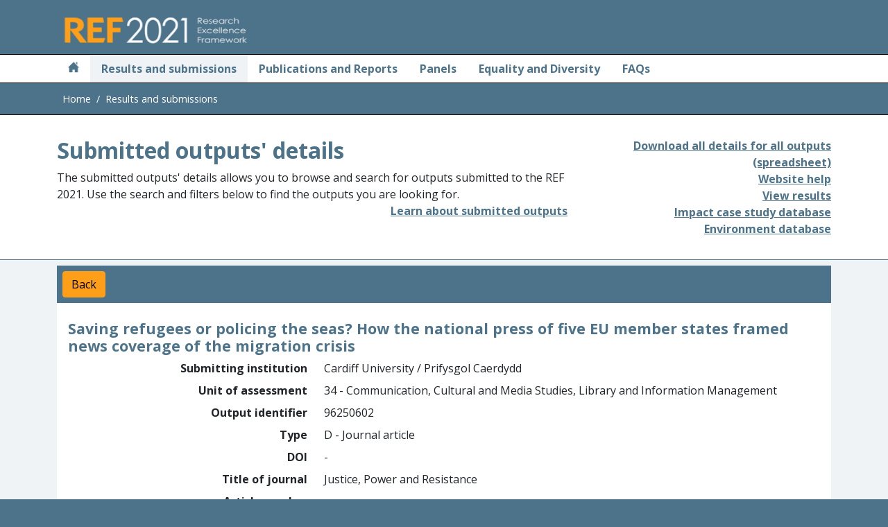

--- FILE ---
content_type: text/html; charset=utf-8
request_url: https://results2021.ref.ac.uk/outputs/f57d533c-9a3a-43ab-aa2c-2b1454bab653?page=1
body_size: 6037
content:

<!doctype html>
<html lang="en">
<head>
    <meta charset="utf-8">
    <title>Results and submissions : REF 2021</title>
    <meta name="viewport" content="width=device-width, initial-scale=1">
    <link rel="icon" type="image/x-icon" href="/favicon.ico">
    <link href='//fonts.googleapis.com/css?family=Open+Sans:300,400italic,400,700' rel='stylesheet' type='text/css'>
    <link href="/css/ref2021.css?v=Ziqc1_ziVyRuDlJ55jB74rQ5F69Z5T1wHRTT0CR7WM8" rel="stylesheet" type="text/css" />
    <script src="/lib/jquery/jquery.js"></script>
    <script src="/lib/bootstrap.bundle.min.js"></script>
    <script src="https://kit.fontawesome.com/c10b7150f5.js" crossorigin="anonymous"></script>
<script type="text/javascript">!function(T,l,y){var S=T.location,k="script",D="instrumentationKey",C="ingestionendpoint",I="disableExceptionTracking",E="ai.device.",b="toLowerCase",w="crossOrigin",N="POST",e="appInsightsSDK",t=y.name||"appInsights";(y.name||T[e])&&(T[e]=t);var n=T[t]||function(d){var g=!1,f=!1,m={initialize:!0,queue:[],sv:"5",version:2,config:d};function v(e,t){var n={},a="Browser";return n[E+"id"]=a[b](),n[E+"type"]=a,n["ai.operation.name"]=S&&S.pathname||"_unknown_",n["ai.internal.sdkVersion"]="javascript:snippet_"+(m.sv||m.version),{time:function(){var e=new Date;function t(e){var t=""+e;return 1===t.length&&(t="0"+t),t}return e.getUTCFullYear()+"-"+t(1+e.getUTCMonth())+"-"+t(e.getUTCDate())+"T"+t(e.getUTCHours())+":"+t(e.getUTCMinutes())+":"+t(e.getUTCSeconds())+"."+((e.getUTCMilliseconds()/1e3).toFixed(3)+"").slice(2,5)+"Z"}(),iKey:e,name:"Microsoft.ApplicationInsights."+e.replace(/-/g,"")+"."+t,sampleRate:100,tags:n,data:{baseData:{ver:2}}}}var h=d.url||y.src;if(h){function a(e){var t,n,a,i,r,o,s,c,u,p,l;g=!0,m.queue=[],f||(f=!0,t=h,s=function(){var e={},t=d.connectionString;if(t)for(var n=t.split(";"),a=0;a<n.length;a++){var i=n[a].split("=");2===i.length&&(e[i[0][b]()]=i[1])}if(!e[C]){var r=e.endpointsuffix,o=r?e.location:null;e[C]="https://"+(o?o+".":"")+"dc."+(r||"services.visualstudio.com")}return e}(),c=s[D]||d[D]||"",u=s[C],p=u?u+"/v2/track":d.endpointUrl,(l=[]).push((n="SDK LOAD Failure: Failed to load Application Insights SDK script (See stack for details)",a=t,i=p,(o=(r=v(c,"Exception")).data).baseType="ExceptionData",o.baseData.exceptions=[{typeName:"SDKLoadFailed",message:n.replace(/\./g,"-"),hasFullStack:!1,stack:n+"\nSnippet failed to load ["+a+"] -- Telemetry is disabled\nHelp Link: https://go.microsoft.com/fwlink/?linkid=2128109\nHost: "+(S&&S.pathname||"_unknown_")+"\nEndpoint: "+i,parsedStack:[]}],r)),l.push(function(e,t,n,a){var i=v(c,"Message"),r=i.data;r.baseType="MessageData";var o=r.baseData;return o.message='AI (Internal): 99 message:"'+("SDK LOAD Failure: Failed to load Application Insights SDK script (See stack for details) ("+n+")").replace(/\"/g,"")+'"',o.properties={endpoint:a},i}(0,0,t,p)),function(e,t){if(JSON){var n=T.fetch;if(n&&!y.useXhr)n(t,{method:N,body:JSON.stringify(e),mode:"cors"});else if(XMLHttpRequest){var a=new XMLHttpRequest;a.open(N,t),a.setRequestHeader("Content-type","application/json"),a.send(JSON.stringify(e))}}}(l,p))}function i(e,t){f||setTimeout(function(){!t&&m.core||a()},500)}var e=function(){var n=l.createElement(k);n.src=h;var e=y[w];return!e&&""!==e||"undefined"==n[w]||(n[w]=e),n.onload=i,n.onerror=a,n.onreadystatechange=function(e,t){"loaded"!==n.readyState&&"complete"!==n.readyState||i(0,t)},n}();y.ld<0?l.getElementsByTagName("head")[0].appendChild(e):setTimeout(function(){l.getElementsByTagName(k)[0].parentNode.appendChild(e)},y.ld||0)}try{m.cookie=l.cookie}catch(p){}function t(e){for(;e.length;)!function(t){m[t]=function(){var e=arguments;g||m.queue.push(function(){m[t].apply(m,e)})}}(e.pop())}var n="track",r="TrackPage",o="TrackEvent";t([n+"Event",n+"PageView",n+"Exception",n+"Trace",n+"DependencyData",n+"Metric",n+"PageViewPerformance","start"+r,"stop"+r,"start"+o,"stop"+o,"addTelemetryInitializer","setAuthenticatedUserContext","clearAuthenticatedUserContext","flush"]),m.SeverityLevel={Verbose:0,Information:1,Warning:2,Error:3,Critical:4};var s=(d.extensionConfig||{}).ApplicationInsightsAnalytics||{};if(!0!==d[I]&&!0!==s[I]){var c="onerror";t(["_"+c]);var u=T[c];T[c]=function(e,t,n,a,i){var r=u&&u(e,t,n,a,i);return!0!==r&&m["_"+c]({message:e,url:t,lineNumber:n,columnNumber:a,error:i}),r},d.autoExceptionInstrumented=!0}return m}(y.cfg);function a(){y.onInit&&y.onInit(n)}(T[t]=n).queue&&0===n.queue.length?(n.queue.push(a),n.trackPageView({})):a()}(window,document,{
src: "https://js.monitor.azure.com/scripts/b/ai.2.min.js", // The SDK URL Source
crossOrigin: "anonymous", 
cfg: { // Application Insights Configuration
    connectionString: 'InstrumentationKey=af1c7a01-1834-4ded-9311-d9e30af528dd;IngestionEndpoint=https://uksouth-1.in.applicationinsights.azure.com/;LiveEndpoint=https://uksouth.livediagnostics.monitor.azure.com/'
}});</script></head>
<body style="background-color: #4D738A;">
    <div class="visually-hidden-focusable"><a href="#main" class="text-secondary">Skip to main</a></div>
    <header class="container-header" id="header">
        <div class="container">
            <div class="row pt-3 pb-2">
                <div class="col">
                    <div class="font-weight-bold text-light">
                        <img src="/images/logot-209x50.png" alt="Research Excellence Framework 2021">
                    </div>
                </div>
            </div>
        </div>
    </header>
    <main id="main">
        <div class="container-fluid px-0 bg-white">
            

<div class="container-fluid container-nav px-0">
    <nav class="navbar navbar-expand-sm navbar-light font-weight-bold py-0">
        <div class="container">
            <button class="navbar-toggler" type="button" data-bs-toggle="collapse" data-bs-target="#navbarSupportedContent" aria-expanded="false" aria-label="Toggle navigation">
                <span class="navbar-toggler-icon"></span>
            </button>
            <div class="collapse navbar-collapse" id="navbarSupportedContent">
                <ul class="navbar-nav me-auto mb-2 mb-sm-0">
                    <li class="nav-item ps-2 pe-2">
                        <a class="nav-link" href="https://2021.ref.ac.uk/" aria-label="Home">
                            <i class="icon-home"></i>
                        </a>
                    </li>
                    <li class="nav-item link-active ps-2 pe-2">
                        <a class="nav-link" [routerLink]="['/home']" aria-current="page" href="#">Results and submissions</a>
                    </li>
                        <li class="nav-item ps-2 pe-2">
                            <a class="nav-link" href="https://2021.ref.ac.uk/publications-and-reports/index.html">Publications and Reports</a>
                        </li>
                        <li class="nav-item ps-2 pe-2">
                            <a class="nav-link" href="https://2021.ref.ac.uk/panels/index.html">Panels</a>
                        </li>
                        <li class="nav-item ps-2 pe-2">
                            <a class="nav-link" href="https://2021.ref.ac.uk/equality-and-diversity/index.html">Equality and Diversity</a>
                        </li>
                        <li class="nav-item ps-2 pe-2">
                            <a class="nav-link" href="https://2021.ref.ac.uk/faqs/index.html">FAQs</a>
                        </li>
                </ul>
            </div>
        </div>
    </nav>
</div>
            
<div class="container-fluid container-breadcrumb px-0">
    <nav>
        <div class="container">
            <ol class="breadcrumb mb-0 px-2">
                <li class="breadcrumb-item">
                    <a href="https://ref.ac.uk">Home</a>
                </li>
                    <li class="breadcrumb-item active">
Results and submissions                    </li>
            </ol>
        </div>
    </nav>
</div>

            <div class="container-fluid content-heading border-primary border-bottom">
                <div class="container">
                    <div class="row">
                        
    
<div class="col">
    <h1>Submitted outputs' details</h1>
    <div>
        The submitted outputs' details allows you to browse and search for outputs submitted to the REF 2021. Use the
        search and filters below to find the outputs you are looking for.
    </div>
    <div class="text-end">

<a href="https://2021.ref.ac.uk/guidance-on-results/guidance-on-ref-2021-results/index.html#outputs" class="">Learn about submitted outputs</a></div>
</div>
<div class="col-4 text-end">
    
<div>
    <div class="d-block">
        <a href="#" class="async-download" data-download-url="/outputs/export-all">Download all details for all outputs (spreadsheet)</a>
    </div>
    <div class="d-none">
        Download all details for all outputs (spreadsheet) (generating)
    </div>
</div>

<input type="hidden" class="export-running-message" value="Export running" />
<input type="hidden" class="export-finished-message" value="Export completed" />
    <div>

<a href="https://2021.ref.ac.uk/guidance-on-results/submissions-website-help/index.html" class="">Website help</a></div>
    <div><a href="/">View results</a></div>
    <div><a href="/impact">Impact case study database</a></div>
    <div><a href="/environment">Environment database</a></div>
</div>

                    </div>
                </div>
            </div>
            

<div class="container-fluid results-background pt-2 pb-2">
    <div class="container">
        <div class="row">
            <div class="col-md-12">
                <div class="bg-primary text-white">
                    <div class="hstack gap-3">
                        <a class="btn btn-secondary m-2" href="/outputs?page=1#f57d533c-9a3a-43ab-aa2c-2b1454bab653">Back</a>
                    </div>
                </div>
            </div>
            <div class="col-md-12">
                <div class="bg-white pt-2 pb-2">
                    <div class="waiting d-none">
    <span class="visually-hidden" role="alert">Waiting for server</span>
        <div class="spinner spinner1"></div>
        <div class="spinner spinner2"></div>
        <div class="spinner spinner3"></div>
        <div class="spinner spinner4"></div>
        <div class="spinner spinner5"></div>
        <div class="spinner spinner6"></div>
        <div class="spinner spinner7"></div>
        <div class="spinner spinner8"></div>
</div>

<script src="/lib/waiting-spinner.js?v=eOErdMqslY2h_jNYaIdlR1DaZgGLv7PUJWzZhyIyThE"></script>
                    <div class="card-body">
                        <div class="row">
                            <h2>Saving refugees or policing the seas? How the national press of five EU member states framed news coverage of the migration crisis</h2>
                        </div>
                        <dl class="row output-metadata">
                            <dt>Submitting institution</dt>
                            <dd>
                                Cardiff University / Prifysgol Caerdydd
                                
 
                            </dd>

                            <dt>Unit of assessment</dt>
                            <dd>34 - Communication, Cultural and Media Studies, Library and Information Management</dd>

                            <dt>Output identifier</dt>
                            <dd>96250602</dd>

                            <dt>Type</dt>
                            <dd>D - Journal article</dd>

                                <dt>DOI</dt>
                                <dd>
-                                </dd>

                                <dt>Title of journal</dt>
                                <dd>Justice, Power and Resistance</dd>



                                <dt>Article number</dt>
                                <dd>-</dd>

                                <dt>First page</dt>
                                <dd>66</dd>

                                <dt>Volume</dt>
                                <dd>2</dd>

                                <dt>Issue</dt>
                                <dd>1</dd>


                                <dt>ISSN</dt>
                                <dd>2398-2764</dd>


                                <dt>Open access status</dt>
                                <dd>Compliant</dd>

                            <dt>Month of publication</dt>
                            <dd>April</dd>

                            <dt>Year of publication</dt>
                            <dd>2018</dd>

                            <dt>URL</dt>
                            <dd>
                                    <a href="http://www.egpress.org/papers/saving-refugees" target="_blank" rel="noopener noreferrer">
                                        http://www.egpress.org/papers/saving-refugees
                                    </a>
                            </dd>

                            <dt>Supplementary information</dt>
                            <dd>
-                            </dd>

                            <dt>Request cross-referral to</dt>
                            <dd>-</dd>

                            <dt>Output has been delayed by COVID-19</dt>
                            <dd>No</dd>

                            <dt>COVID-19 affected output statement</dt>
                            <dd>-</dd>

                            <dt>Forensic science</dt>
                            <dd>No</dd>

                            <dt>Criminology</dt>
                            <dd>No</dd>

                            <dt>Interdisciplinary</dt>
                            <dd>No</dd>

                            <dt>Number of additional authors</dt>
                            <dd>
                                2
                            </dd>

                            <dt>Research group(s)</dt>
                            <dd>
-                            </dd>


                            <dt>Proposed double-weighted</dt>
                            <dd>No</dd>


                            <dt>Reserve for an output with double weighting</dt>
                            <dd>No</dd>

                            <dt>Additional information</dt>
                            <dd>  </dd>

                            <dt>Author contribution statement</dt>
                            <dd>-</dd>

                            <dt>Non-English</dt>
                            <dd>No</dd>

                            <dt>English abstract</dt>
                            <dd>-</dd>
                        </dl>
                    </div>
                </div>
            </div>
        </div>
    </div>
</div>


        </div>
    </main>
    
<footer id="footer">
    <div class="container-fluid container-footer">
        <div class="row">
            <div class="col-sm">
                <p class="text-center">
                        <a class="text-white fw-normal" href="https://2021.ref.ac.uk/contact/index.html">Contact REF</a>
|                        <a class="text-white fw-normal" href="https://2021.ref.ac.uk/disclaimer/index.html">Disclaimer</a>
|                        <a class="text-white fw-normal" href="https://2021.ref.ac.uk/copyright/index.html">Copyright &#xA9; (2022) UKRI</a>
|                        <a class="text-white fw-normal" href="http://www.ukri.org/privacy-notice">UKRI Privacy Notice</a>
                </p>
            </div>
        </div>
        <div class="row">
            <div class="col text-center">
                    <a href="https://www.hefcw.ac.uk"><img src="https://2021.ref.ac.uk/media/1001/hefcw-logo.gif" alt="Higher Education Funding Council for Wales" class="footer-logo" /></a>
                    <a href="https://re.ukri.org/"><img src="https://2021.ref.ac.uk/media/1002/ukri_re-logo_horiz-w.png" alt="Research England" class="footer-logo" /></a>
                    <a href="http://www.sfc.ac.uk"><img src="https://2021.ref.ac.uk/media/1003/sfc-logo_white.png" alt="Scottish Funding Council" class="footer-logo" /></a>
                    <a href="https://www.economy-ni.gov.uk"><img src="https://2021.ref.ac.uk/media/1004/economy-logo.gif" alt="Department for the Economy" class="footer-logo" /></a>
            </div>
        </div>
    </div>
</footer>
    
    <script src="/lib/async-download.js?v=0vr_6JysoA8RMDiJi3QRTxRS93HRl_wBBS4ZOM9D7Q4"></script>

</body>
</html>
